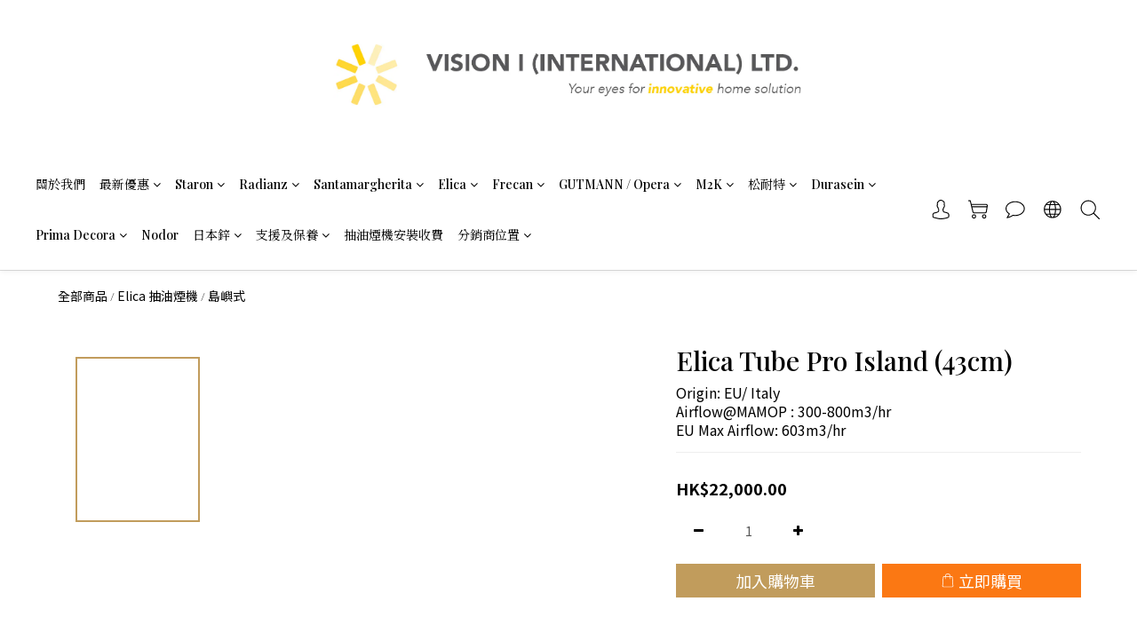

--- FILE ---
content_type: text/plain
request_url: https://www.google-analytics.com/j/collect?v=1&_v=j102&a=1336955951&t=pageview&cu=HKD&_s=1&dl=https%3A%2F%2Fwww.vision-i.com.hk%2Fproducts%2Felica-tube-pro-island-43cm&ul=en-us%40posix&dt=Elica%20Tube%20Pro%20Island%20(43cm)&sr=1280x720&vp=1280x720&_u=aGBAAEIJAAAAACAMI~&jid=1951919543&gjid=488424823&cid=350558016.1769574173&tid=UA-150183073-1&_gid=1288400528.1769574173&_r=1&_slc=1&pa=detail&pr1id=64cb2ff635430a001fd2d510&pr1nm=Elica%20Tube%20Pro%20Island%20(43cm)&pr1ca=&pr1br=&pr1va=&pr1pr=&pr1qt=&pr1cc=&pr1ps=0&z=172290398
body_size: -451
content:
2,cG-QQP1063XK3